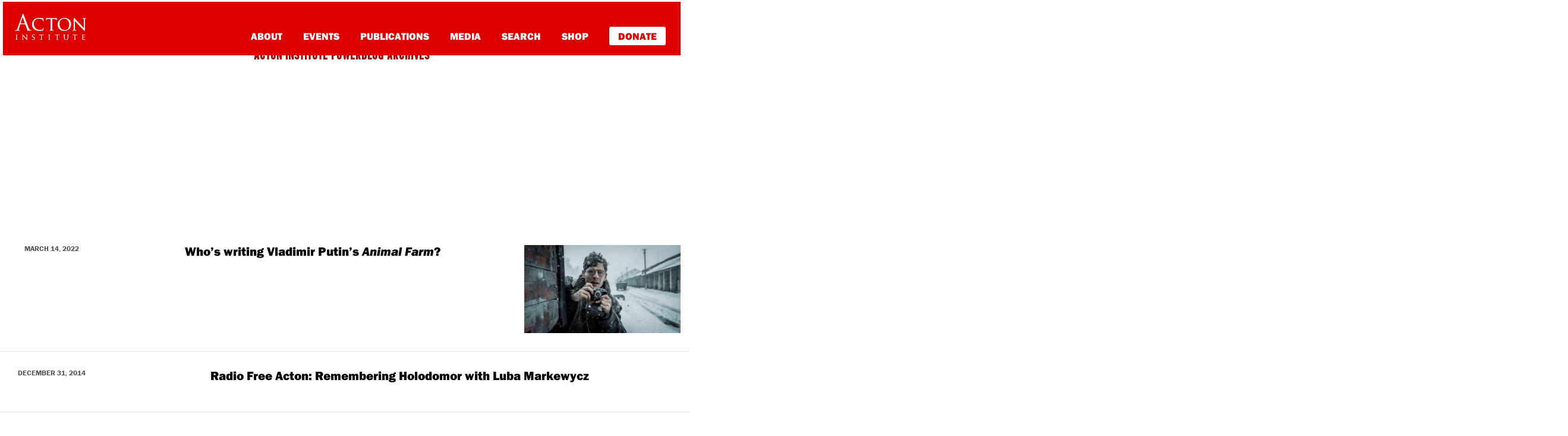

--- FILE ---
content_type: image/svg+xml
request_url: https://rlo.acton.org/wp-content/themes/understrap-child/images/footer-social-twitter.svg
body_size: 302
content:
<svg width="22" height="22" viewBox="0 0 22 22" xmlns="http://www.w3.org/2000/svg"><title>twitter</title><path d="M11 0c1.497 0 2.924.29 4.28.87 1.358.58 2.527 1.36 3.508 2.342.98.98 1.762 2.15 2.342 3.507.58 1.356.87 2.783.87 4.28 0 1.497-.29 2.924-.87 4.28-.58 1.358-1.36 2.527-2.342 3.508-.98.98-2.15 1.762-3.507 2.342A10.78 10.78 0 0 1 11 22a10.78 10.78 0 0 1-4.28-.87c-1.358-.58-2.527-1.36-3.508-2.342-.98-.98-1.762-2.15-2.342-3.507A10.78 10.78 0 0 1 0 11c0-1.497.29-2.924.87-4.28.58-1.358 1.36-2.527 2.342-3.508.98-.98 2.15-1.762 3.507-2.342A10.78 10.78 0 0 1 11 0zm6.692 8.583c.56-.394 1.078-.93 1.558-1.61a7.177 7.177 0 0 1-1.805.493c.66-.387 1.107-.967 1.343-1.74a6.428 6.428 0 0 1-1.955.762c-.61-.66-1.364-.988-2.267-.988-.866 0-1.6.304-2.202.913-.6.61-.902 1.35-.902 2.224 0 .265.025.5.075.71a8.7 8.7 0 0 1-3.604-.968A8.97 8.97 0 0 1 5.07 6.06a3.305 3.305 0 0 0-.408 1.578 3.125 3.125 0 0 0 1.375 2.6A2.76 2.76 0 0 1 4.63 9.85v.033c0 .752.236 1.414.71 1.987.472.573 1.07.938 1.793 1.096a2.966 2.966 0 0 1-.817.097c-.193 0-.39-.018-.59-.054a2.88 2.88 0 0 0 1.09 1.513c.533.387 1.14.588 1.82.602-1.224.952-2.517 1.43-3.877 1.43-.11 0-.352-.02-.732-.055 1.41.917 3.005 1.375 4.78 1.375 1.11 0 2.153-.175 3.127-.526.974-.352 1.806-.823 2.497-1.414a9.4 9.4 0 0 0 1.783-2.036 9.047 9.047 0 0 0 1.112-2.4c.244-.835.365-1.67.365-2.51v-.407z" fill="#FFF" fill-rule="evenodd"/></svg>